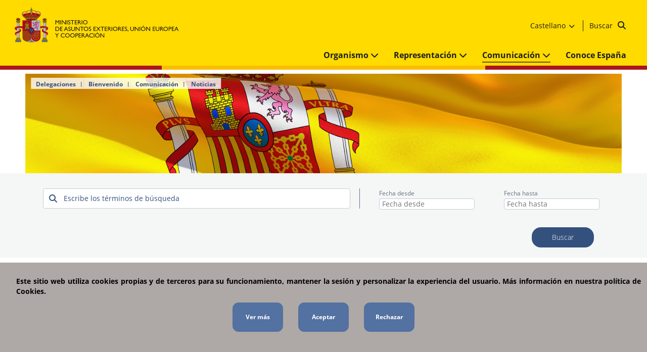

--- FILE ---
content_type: text/html; charset=utf-8
request_url: https://www.exteriores.gob.es/RepresentacionesPermanentes/oficinadelasnacionesunidas/es/Comunicacion/Noticias/Paginas/index.aspx
body_size: 15005
content:
<!DOCTYPE html >
<html dir="ltr" lang="es-ES">
    <head><meta http-equiv="X-UA-Compatible" content="IE=Edge" /><meta name="viewport" content="width=device-width, initial-scale=1.0" /><meta http-equiv="Content-Type" content="text/html; charset=utf-8" /><meta name="google-site-verification" content="euDKNaMjl2_9D647EUohNILOEErAyKX3c_TVLtYQBLE" /><link rel="shortcut icon" href="/Style%20Library/PC/Img/icons/Favicon.ico" type="image/vnd.microsoft.icon" id="favicon" /><title>
Noticias del organismo
</title><script src="/_layouts/15/3082/initstrings.js?rev=VH27cqV0GG4Tm%2FLXObNlKQ%3D%3DTAG0"></script>
<script src="/_layouts/15/init.js?rev=RHfoRxFuwXZ%2BOo2JABCoHA%3D%3DTAG0"></script>
<script src="/ScriptResource.axd?d=xoGoRbHr3drhAlZTd7gaHfSwx-PzCURTnV6xtd_tk4Nfr0TxbtgSrkgskMxVvohtIiwFjEnqwQIjtjy0qU87cQ-0A6L-VXL1UJnY7ecG60zi7svunnDQUUmf8g0qKhtnHyKhhWMHFak-J756WI5Yzj_9TdDQNdnT789j3zK262evb6ZHsWHwCihIShVBZwXA0&amp;t=32e5dfca"></script>
<script src="/_layouts/15/blank.js?rev=nBzPIm07cpYroIjvUHh4jw%3D%3DTAG0"></script>
<script src="/ScriptResource.axd?d=8Fpt0l5Lc8uwKEWGGysY9dCKZJKkwSg63FuwuL8OALExFdtYnKwiFJQ0cawhd-yUpRM82Oq7uONveA3ZuFwjLhZvU0jMWViM9JUtMoNB3GZEeMsaNQOzJuI1qPTGu-L3DR_UKS1PqaxJt4ZYBmPBr5QNmkB80ZeIHXt9ixPgqnlIXF6SXiSvhtYojUjDG1Ve0&amp;t=32e5dfca"></script>
<script>RegisterSod("require.js", "\u002f_layouts\u002f15\u002frequire.js?rev=4UhLIF\u00252FezOvmGnh\u00252Fs0LLpA\u00253D\u00253DTAG0");</script>
<script>RegisterSod("strings.js", "\u002f_layouts\u002f15\u002f3082\u002fstrings.js?rev=L3YO7EIa1vDmCtORuAnTsQ\u00253D\u00253DTAG0");</script>
<script>RegisterSod("sp.res.resx", "\u002f_layouts\u002f15\u002f3082\u002fsp.res.js?rev=J\u00252BxNHd1ikIXlPBl\u00252FKw\u00252FybQ\u00253D\u00253DTAG0");</script>
<script>RegisterSod("sp.runtime.js", "\u002f_layouts\u002f15\u002fsp.runtime.js?rev=QZuY9EfO812\u00252FHP6vKipQPQ\u00253D\u00253DTAG0");RegisterSodDep("sp.runtime.js", "sp.res.resx");</script>
<script>RegisterSod("sp.js", "\u002f_layouts\u002f15\u002fsp.js?rev=IOhwsS2jiKK0lsxWx1LfFA\u00253D\u00253DTAG0");RegisterSodDep("sp.js", "sp.runtime.js");RegisterSodDep("sp.js", "sp.ui.dialog.js");RegisterSodDep("sp.js", "sp.res.resx");</script>
<script>RegisterSod("sp.init.js", "\u002f_layouts\u002f15\u002fsp.init.js?rev=v7C9ZcXmEYuhjJNLnCo66A\u00253D\u00253DTAG0");</script>
<script>RegisterSod("sp.ui.dialog.js", "\u002f_layouts\u002f15\u002fsp.ui.dialog.js?rev=QfcC7vHW7hXFYDxqmPkuwQ\u00253D\u00253DTAG0");RegisterSodDep("sp.ui.dialog.js", "sp.init.js");RegisterSodDep("sp.ui.dialog.js", "sp.res.resx");</script>
<script>RegisterSod("core.js", "\u002f_layouts\u002f15\u002fcore.js?rev=9kCBQNkpbQYAoiVcZpdkJA\u00253D\u00253DTAG0");RegisterSodDep("core.js", "strings.js");</script>
<script>RegisterSod("menu.js", "\u002f_layouts\u002f15\u002fmenu.js?rev=8L\u00252BIY1hT\u00252BbaFStnW1t8DHA\u00253D\u00253DTAG0");</script>
<script>RegisterSod("mQuery.js", "\u002f_layouts\u002f15\u002fmquery.js?rev=G0XIYJI9ofOrcdJaLkhB7Q\u00253D\u00253DTAG0");</script>
<script>RegisterSod("callout.js", "\u002f_layouts\u002f15\u002fcallout.js?rev=abeY2vrdWuf5SFGyZz0ZIA\u00253D\u00253DTAG0");RegisterSodDep("callout.js", "strings.js");RegisterSodDep("callout.js", "mQuery.js");RegisterSodDep("callout.js", "core.js");</script>
<script>RegisterSod("sp.core.js", "\u002f_layouts\u002f15\u002fsp.core.js?rev=bOK\u00252Bug\u00252FpfAotn0K8lTrAmw\u00253D\u00253DTAG0");RegisterSodDep("sp.core.js", "strings.js");RegisterSodDep("sp.core.js", "sp.init.js");RegisterSodDep("sp.core.js", "core.js");</script>
<script>RegisterSod("clienttemplates.js", "\u002f_layouts\u002f15\u002fclienttemplates.js?rev=oCuPrViEzAn0pDKB8CF8Zg\u00253D\u00253DTAG0");</script>
<script>RegisterSod("sharing.js", "\u002f_layouts\u002f15\u002fsharing.js?rev=i\u00252BpkUadbMp0SRKzd7VVHng\u00253D\u00253DTAG0");RegisterSodDep("sharing.js", "strings.js");RegisterSodDep("sharing.js", "mQuery.js");RegisterSodDep("sharing.js", "clienttemplates.js");RegisterSodDep("sharing.js", "core.js");</script>
<script>RegisterSod("suitelinks.js", "\u002f_layouts\u002f15\u002fsuitelinks.js?rev=xrG\u00252BRjaI5OPo7vtJxP\u00252B73A\u00253D\u00253DTAG0");RegisterSodDep("suitelinks.js", "strings.js");RegisterSodDep("suitelinks.js", "core.js");</script>
<script>RegisterSod("userprofile", "\u002f_layouts\u002f15\u002fsp.userprofiles.js?rev=cx6U8sP\u00252ByP0OFLjk6ekyIg\u00253D\u00253DTAG0");RegisterSodDep("userprofile", "sp.runtime.js");</script>
<script>RegisterSod("followingcommon.js", "\u002f_layouts\u002f15\u002ffollowingcommon.js?rev=5I9u4X\u00252BpRYuWUuY6Og2tLA\u00253D\u00253DTAG0");RegisterSodDep("followingcommon.js", "strings.js");RegisterSodDep("followingcommon.js", "sp.js");RegisterSodDep("followingcommon.js", "userprofile");RegisterSodDep("followingcommon.js", "core.js");RegisterSodDep("followingcommon.js", "mQuery.js");</script>
<script>RegisterSod("profilebrowserscriptres.resx", "\u002f_layouts\u002f15\u002f3082\u002fprofilebrowserscriptres.js?rev=Q0jeR3lY56raUGvs8iu7RA\u00253D\u00253DTAG0");</script>
<script>RegisterSod("sp.ui.mysitecommon.js", "\u002f_layouts\u002f15\u002fsp.ui.mysitecommon.js?rev=ex\u00252F9c\u00252BQRgevJOSeTAdF1EQ\u00253D\u00253DTAG0");RegisterSodDep("sp.ui.mysitecommon.js", "sp.init.js");RegisterSodDep("sp.ui.mysitecommon.js", "sp.runtime.js");RegisterSodDep("sp.ui.mysitecommon.js", "userprofile");RegisterSodDep("sp.ui.mysitecommon.js", "profilebrowserscriptres.resx");</script>
<script>RegisterSod("browserScript", "\u002f_layouts\u002f15\u002fie55up.js?rev=FDfIxU6g4wVWGihfBF8EMQ\u00253D\u00253DTAG0");RegisterSodDep("browserScript", "strings.js");</script>
<script>RegisterSod("inplview", "\u002f_layouts\u002f15\u002finplview.js?rev=DyKtSizIeG1Okf5xG3fnOw\u00253D\u00253DTAG0");RegisterSodDep("inplview", "strings.js");RegisterSodDep("inplview", "core.js");RegisterSodDep("inplview", "clienttemplates.js");RegisterSodDep("inplview", "sp.js");</script>
<link type="text/xml" rel="alternate" href="/RepresentacionesPermanentes/oficinadelasnacionesunidas/es/Comunicacion/Noticias/_vti_bin/spsdisco.aspx" />
            
	
	

            <link rel="canonical" href="https://www.exteriores.gob.es:443/RepresentacionesPermanentes/oficinadelasnacionesunidas/es/Comunicacion/Noticias/Paginas/index.aspx" />
            
            
        

        <!-- CSS MAEUEC -->
        <link href="/Style%20Library/PC/Script/jquery-ui-1.12.1/jquery-ui.min.css" rel="stylesheet" type="text/css" media="screen" /><link href="/Style%20Library/PC/Script/owl-carousel-2.3.4/owl.carousel.min.css" rel="stylesheet" type="text/css" media="screen" /><link href="/Style%20Library/PC/Script/owl-carousel-2.3.4/owl.theme.default.min.css" rel="stylesheet" type="text/css" media="screen" /><link href="/Style%20Library/PC/css/bootstrap-grid-4.3.1/bootstrap-grid.min.css" rel="stylesheet" type="text/css" media="screen" />
        <!-- <link href="/Style%20Library/PC/css/fontawesome-5.9.0/fontawesome.all.min.css" rel="stylesheet" type="text/css" media="screen" /> -->
        
        <link href="/Style%20Library/PC/css/fontawesome-6.5.2/css/all.min.css" rel="stylesheet" type="text/css" media="screen" /><link href="/Style%20Library/PC/css/fontawesome-6.5.2/css/fontawesome.min.css" rel="stylesheet" type="text/css" media="screen" /><link href="/Style%20Library/PC/Script/ol-map/ol.css" rel="stylesheet" type="text/css" media="screen" /><link href="/Style%20Library/PC/Script/ol-map/ol-popup.css" rel="stylesheet" type="text/css" media="screen" /><link href="/Style%20Library/PC/css/stylesPCMain.min.css" rel="stylesheet" type="text/css" media="screen" /><link href="/Style%20Library/PC/css/stylesPC.min.css" rel="stylesheet" type="text/css" media="screen" />
        <!-- CSS MAEUEC -->
        </head>
    <body onhashchange="if (typeof(_spBodyOnHashChange) != 'undefined') _spBodyOnHashChange();">
        <span id="DeltaSPWebPartManager">
            
        </span>
        
        
        <form method="post" action="./index.aspx" onsubmit="javascript:return WebForm_OnSubmit();" id="aspnetForm">
<div class="aspNetHidden">
<input type="hidden" name="_wpcmWpid" id="_wpcmWpid" value="" />
<input type="hidden" name="wpcmVal" id="wpcmVal" value="" />
<input type="hidden" name="MSOWebPartPage_PostbackSource" id="MSOWebPartPage_PostbackSource" value="" />
<input type="hidden" name="MSOTlPn_SelectedWpId" id="MSOTlPn_SelectedWpId" value="" />
<input type="hidden" name="MSOTlPn_View" id="MSOTlPn_View" value="0" />
<input type="hidden" name="MSOTlPn_ShowSettings" id="MSOTlPn_ShowSettings" value="False" />
<input type="hidden" name="MSOGallery_SelectedLibrary" id="MSOGallery_SelectedLibrary" value="" />
<input type="hidden" name="MSOGallery_FilterString" id="MSOGallery_FilterString" value="" />
<input type="hidden" name="MSOTlPn_Button" id="MSOTlPn_Button" value="none" />
<input type="hidden" name="__EVENTTARGET" id="__EVENTTARGET" value="" />
<input type="hidden" name="__EVENTARGUMENT" id="__EVENTARGUMENT" value="" />
<input type="hidden" name="__REQUESTDIGEST" id="__REQUESTDIGEST" value="noDigest" />
<input type="hidden" name="MSOSPWebPartManager_DisplayModeName" id="MSOSPWebPartManager_DisplayModeName" value="Browse" />
<input type="hidden" name="MSOSPWebPartManager_ExitingDesignMode" id="MSOSPWebPartManager_ExitingDesignMode" value="false" />
<input type="hidden" name="MSOWebPartPage_Shared" id="MSOWebPartPage_Shared" value="" />
<input type="hidden" name="MSOLayout_LayoutChanges" id="MSOLayout_LayoutChanges" value="" />
<input type="hidden" name="MSOLayout_InDesignMode" id="MSOLayout_InDesignMode" value="" />
<input type="hidden" name="_wpSelected" id="_wpSelected" value="" />
<input type="hidden" name="_wzSelected" id="_wzSelected" value="" />
<input type="hidden" name="MSOSPWebPartManager_OldDisplayModeName" id="MSOSPWebPartManager_OldDisplayModeName" value="Browse" />
<input type="hidden" name="MSOSPWebPartManager_StartWebPartEditingName" id="MSOSPWebPartManager_StartWebPartEditingName" value="false" />
<input type="hidden" name="MSOSPWebPartManager_EndWebPartEditing" id="MSOSPWebPartManager_EndWebPartEditing" value="false" />
<input type="hidden" name="__VIEWSTATE" id="__VIEWSTATE" value="/[base64]" />
</div>

<script>
//<![CDATA[
var theForm = document.forms['aspnetForm'];
if (!theForm) {
    theForm = document.aspnetForm;
}
function __doPostBack(eventTarget, eventArgument) {
    if (!theForm.onsubmit || (theForm.onsubmit() != false)) {
        theForm.__EVENTTARGET.value = eventTarget;
        theForm.__EVENTARGUMENT.value = eventArgument;
        theForm.submit();
    }
}
//]]>
</script>


<script src="/WebResource.axd?d=qBFtoO3OrTI0QgWJHEum_fYzR4uN6r09trXRn27J_oIsEjaA-UVtoLm1BOQ0oowa84sXY3eOpsF0tfs2O4EsOH4ddd1Gul9068wd0LW_jjs1&amp;t=638942282805310136"></script>


<script>
//<![CDATA[
var MSOWebPartPageFormName = 'aspnetForm';
var g_presenceEnabled = true;
var g_wsaEnabled = false;

var g_correlationId = '78c1eda1-47e0-20d8-a8e3-7ae6472d86f5';
var g_wsaQoSEnabled = false;
var g_wsaQoSDataPoints = [];
var g_wsaRUMEnabled = false;
var g_wsaLCID = 3082;
var g_wsaListTemplateId = 850;
var g_wsaSiteTemplateId = 'CMSPUBLISHING#0';
var _fV4UI=true;var _spPageContextInfo = {webServerRelativeUrl: "\u002fRepresentacionesPermanentes\u002foficinadelasnacionesunidas\u002fes\u002fComunicacion\u002fNoticias", webAbsoluteUrl: "https:\u002f\u002fwww.exteriores.gob.es\u002fRepresentacionesPermanentes\u002foficinadelasnacionesunidas\u002fes\u002fComunicacion\u002fNoticias", siteAbsoluteUrl: "https:\u002f\u002fwww.exteriores.gob.es\u002fRepresentacionesPermanentes\u002foficinadelasnacionesunidas", serverRequestPath: "\u002fRepresentacionesPermanentes\u002foficinadelasnacionesunidas\u002fes\u002fComunicacion\u002fNoticias\u002fPaginas\u002findex.aspx", layoutsUrl: "_layouts\u002f15", webTitle: "Noticias", webTemplate: "39", tenantAppVersion: "0", isAppWeb: false, Has2019Era: true, webLogoUrl: "\u002fRepresentacionesPermanentes\u002foficinadelasnacionesunidas\u002fStyle Library\u002fPC\u002fImg\u002fcommon\u002flogoMinisterio.png", webLanguage: 3082, currentLanguage: 3082, currentUICultureName: "es-ES", currentCultureName: "es-ES", clientServerTimeDelta: new Date("2026-01-17T03:06:01.1702128Z") - new Date(), updateFormDigestPageLoaded: new Date("2026-01-17T03:06:01.1702128Z"), siteClientTag: "4$$16.0.5513.1001", crossDomainPhotosEnabled:false, webUIVersion:15, webPermMasks:{High:16,Low:196673},pageListId:"{8978b24c-a8ec-4ad6-9340-26ded697869c}",pageItemId:2, pagePersonalizationScope:1, alertsEnabled:true, customMarkupInCalculatedFieldDisabled: true, siteServerRelativeUrl: "\u002fRepresentacionesPermanentes\u002foficinadelasnacionesunidas", allowSilverlightPrompt:'True', isSiteAdmin: false};var L_Menu_BaseUrl="/RepresentacionesPermanentes/oficinadelasnacionesunidas/es/Comunicacion/Noticias";
var L_Menu_LCID="3082";
var L_Menu_SiteTheme="null";
document.onreadystatechange=fnRemoveAllStatus; function fnRemoveAllStatus(){removeAllStatus(true)};var settingsCookies = {"IdControlButtonAceptar":"ctl00_ctl56_ctl01_btnAceptar","IdControlButtonRechazar":"ctl00_ctl56_ctl01_btnRechazar","IdGoogle":"G-YHZBSPQRHE","LinkGoogle":"https://www.googletagmanager.com/gtag/js","CookieName":"cookiePortalCiudadano","CookieValue":"cookie cerrada","CookieDays":7,"IdContainerCookies":"ctl00_ctl56_ctl01"};
var settingsCookies = {"IdControlButtonAceptar":"ctl00_ctl57_ctl06_btnAceptar","IdControlButtonRechazar":"ctl00_ctl57_ctl06_btnRechazar","IdGoogle":"G-YHZBSPQRHE","LinkGoogle":"https://www.googletagmanager.com/gtag/js","CookieName":"cookiePortalCiudadano","CookieValue":"cookie cerrada","CookieDays":7,"IdContainerCookies":"ctl00_ctl57_ctl06"};
var settingsCookies = {"IdControlButtonAceptar":"ctl00_ctl57_ctl07_btnAceptar","IdControlButtonRechazar":"ctl00_ctl57_ctl07_btnRechazar","IdGoogle":"G-YHZBSPQRHE","LinkGoogle":"https://www.googletagmanager.com/gtag/js","CookieName":"cookiePortalCiudadano","CookieValue":"cookie cerrada","CookieDays":7,"IdContainerCookies":"ctl00_ctl57_ctl07"};
var lazyLoadingSettings = {"ClassNoLazyLoadings":"noLazy","ClassLazyLoadings":"lazy","EnabledLazyLoadings":true,"Timeout":200};
Flighting.ExpFeatures = [480215056,1880287568,1561350208,302071836,3212816,69472768,4194310,-2113396707,268502022,-872284160,1049232,-2147421952,65536,65536,2097472,917504,-2147474174,1372324107,67108882,0,0,-2147483648,2097152,0,0,32768,0,0,0,0,0,0,0,0,0,0,0,0,0,0,0,0,0,0,0,0,0,0,0,0,0,0,0,0,0,0,0,0,0,0,0,0,0,0,0,0,0,0,0,0,0,0,0,0,0,0,0,0,0,0,0,0,0,0,32768]; (function()
{
    if(typeof(window.SP) == "undefined") window.SP = {};
    if(typeof(window.SP.YammerSwitch) == "undefined") window.SP.YammerSwitch = {};

    var ysObj = window.SP.YammerSwitch;
    ysObj.IsEnabled = false;
    ysObj.TargetYammerHostName = "www.yammer.com";
} )(); var _spWebPartComponents = new Object();var settingsDatePicker = {"CultureDatePicker":"es","ShowOn":"both","ButtonImageOnly":true,"ButtonText":"Seleccione fecha","ButtonImage":"/Style Library/PC/Img/icons/icon-date-fill.svg"};
//]]>
</script>

<script src="/_layouts/15/blank.js?rev=nBzPIm07cpYroIjvUHh4jw%3D%3DTAG0"></script>
<script>
//<![CDATA[
(function(){

        if (typeof(_spBodyOnLoadFunctions) === 'undefined' || _spBodyOnLoadFunctions === null) {
            return;
        }
        _spBodyOnLoadFunctions.push(function() {
            SP.SOD.executeFunc('core.js', 'FollowingDocument', function() { FollowingDocument(); });
        });
    })();(function(){

        if (typeof(_spBodyOnLoadFunctions) === 'undefined' || _spBodyOnLoadFunctions === null) {
            return;
        }
        _spBodyOnLoadFunctions.push(function() {
            SP.SOD.executeFunc('core.js', 'FollowingCallout', function() { FollowingCallout(); });
        });
    })();if (typeof(DeferWebFormInitCallback) == 'function') DeferWebFormInitCallback();function WebForm_OnSubmit() {
UpdateFormDigest('\u002fRepresentacionesPermanentes\u002foficinadelasnacionesunidas\u002fes\u002fComunicacion\u002fNoticias', 1440000);if (typeof(_spFormOnSubmitWrapper) != 'undefined') {return _spFormOnSubmitWrapper();} else {return true;};
return true;
}
//]]>
</script>

            <script>
//<![CDATA[
Sys.WebForms.PageRequestManager._initialize('ctl00$ScriptManager', 'aspnetForm', [], [], [], 90, 'ctl00');
//]]>
</script>

            

            <div id="main-container">
                
<!-- Enero 2025
    quitamos las cookies de la cabecera y las pasamos al pie
    

		
        <div class="alert__msg-Wrapper Disclaimer_cookies hide" id="ctl00_ctl56_ctl01" >
            <div class="alert__content" dir="ltr">
                <img alt="" class="alert__icon" src="/Style%20Library/PC/Img/icons/icon-info.svg" title="">
                <p lang="es-ES" class="alert__text">
                    Este sitio web utiliza cookies propias y de terceros para su funcionamiento, mantener la sesión y personalizar la experiencia del usuario. Más información en nuestra política de Cookies.</p>
            </div>
            <div class="alert__buttons">
                <a class="alert__viewMore" href="/es/Paginas/Cookies.aspx" target="_blank">
                    Ver más</a>
                <input type="submit" name="ctl00$ctl56$ctl01$btnAceptar" value="Aceptar" onclick="javascript:WebForm_DoPostBackWithOptions(new WebForm_PostBackOptions(&quot;ctl00$ctl56$ctl01$btnAceptar&quot;, &quot;&quot;, true, &quot;&quot;, &quot;&quot;, false, false))" id="ctl00_ctl56_ctl01_btnAceptar" class="alert__viewMore" />
                <input type="submit" name="ctl00$ctl56$ctl01$btnRechazar" value="Rechazar" onclick="javascript:WebForm_DoPostBackWithOptions(new WebForm_PostBackOptions(&quot;ctl00$ctl56$ctl01$btnRechazar&quot;, &quot;&quot;, true, &quot;&quot;, &quot;&quot;, false, false))" id="ctl00_ctl56_ctl01_btnRechazar" class="alert__viewMore" />
            </div>

        </div>
 
 -->
<header>
    <div class="header__main-Wrapper">
        <div class="header__main">
            
<a href="/" title="Volver a la página principal">
    <img alt="Ministerio de Asuntos Exteriores, Unión Europea y Cooperación" class="header__logo hide-in-desktop-moncloa noLazy" src="/PublishingImages/Banners/logoMinisterio.svg" />
    <img alt="Ministerio de Asuntos Exteriores, Unión Europea y Cooperación" class="header__logo hide-in-mobile noLazy" src="/PublishingImages/Banners/logoMinisterio.svg" />
 </a>


            <!-- FEspada Junio2023 Se añade icono de la Presidencia de la EU 2023 -->
            <!-- FEspada 19 Diciembre 2023 Se quita icono de la Presidencia de la EU 2023 -->
           <!--<a href="https://spanish-presidency.consilium.europa.eu/" title="Presidencia de la UE" style="margin-left: 15px; padding-bottom: 25px;margin-bottom: 5px;" target="_blank">
                    <img alt="Presidencia de la UE" class="header__logo hide-in-desktop-moncloa noLazy" src="/PublishingImages/Banners/Icono_PresidenciaEU23.png" style="margin-top: 5px;"/>
                    <img alt="Presidencia de la UE" class="header__logo hide-in-mobile noLazy" src="/PublishingImages/Banners/Icono_PresidenciaEU23.png" />
            </a> -->
            <!-- Fin  añadir icono de la Presidencia de la EU 2023-->

            <div class="header__links-Wrapper">
                <div class="header__links">
                    
<nav class="header__nav1 hide-in-mobile">
    
            <ul>
        
            <li class="hide-in-mobile">
                <a href="https://sede.maec.gob.es" title="Se abre en ventana nueva: Sede electrónica" target='_blank'>
                    Sede electrónica
                <img src="/Style%20Library/PC/Img/icons/icon-external-link.svg" alt="Se abre en ventana nueva" class="icon-external-link noLazy" /></a>
            </li>
        
            <li class="hide-in-mobile">
                <a href="/es/Ministerio/Paginas/Contacto.aspx" title="Contacto">
                    Contacto
                </a>
            </li>
        
            <li class="dropdown">
                

<div class="dropbtn">
    Castellano
    <span aria-hidden="true" class="fas fa-chevron-down"></span>
</div>

        <div class="dropdown-content">
            <ul>
    
        <li class="ltr-text">
            <a href="/RepresentacionesPermanentes/oficinadelasnacionesunidas/en" hreflang="en-US">
                <span lang="en-US">English</span>
            </a>
        </li>
    
        </ul>
        </div>
    

            </li>
            </ul>
        
</nav>

                    <div class="header__search hide-in-mobile">
                        
<div class="search-Content ltr-text">
    <div class="header__form">
        <fieldset class="hide-in-desktop">
            <legend class="hide">
                Formulario del buscador genérico del Ministerio de Asuntos Exteriores, Union Europea y Cooperación
            </legend>
            <label for="ctl00_ctl56_ctl04_txtSearch" class="hide">
                Buscador
            </label>
            <input name="ctl00$ctl56$ctl04$txtSearch" type="text" id="ctl00_ctl56_ctl04_txtSearch" placeholder="Buscar en el ministerio" class="header__searchBox" />
            <input type="button" name="ctl00$ctl56$ctl04$btnSearch" value="" onclick="javascript:WebForm_DoPostBackWithOptions(new WebForm_PostBackOptions(&quot;ctl00$ctl56$ctl04$btnSearch&quot;, &quot;&quot;, true, &quot;&quot;, &quot;&quot;, false, true))" id="ctl00_ctl56_ctl04_btnSearch" class="header__button fa fa-search" />
        </fieldset>
        
        <div class="hide-in-tablet">  
            <a href="/RepresentacionesPermanentes/oficinadelasnacionesunidas/es/Paginas/Resultados-busqueda.aspx" class="BtnSearchDesktop">
                Buscar
                <input type="button" name="ctl00$ctl56$ctl04$ctl00" value="" onclick="javascript:WebForm_DoPostBackWithOptions(new WebForm_PostBackOptions(&quot;ctl00$ctl56$ctl04$ctl00&quot;, &quot;&quot;, true, &quot;&quot;, &quot;&quot;, false, true))" class="header__button fa fa-search" />
            </a> 
        </div>
    </div>
</div>

                    </div>
                </div>
            </div>
              <div class="header__menu hide-in-desktop">
                <span aria-hidden="true" class="fas fa-bars allign"></span>
                <p class="text__menu">Menú</p>
                <!--<p class="text__menu">Menú</p>-->
            </div>
        </div>

        <div class="header__aux-Wrapper">
            <div class="header__nav">
                
<nav class="header__nav2">
    <div>
        <ul>
            <li class="dropdown hide-in-desktop">
                

<div class="dropbtn">
    Castellano
    <span aria-hidden="true" class="fas fa-chevron-down"></span>
</div>

        <div class="dropdown-content">
            <ul>
    
        <li class="ltr-text">
            <a href="/RepresentacionesPermanentes/oficinadelasnacionesunidas/en" hreflang="en-US">
                <span lang="en-US">English</span>
            </a>
        </li>
    
        </ul>
        </div>
    

            </li>
        </ul>
    </div>

    
            <ul>
                
                    <li>
                        
                        <a class="itemMenu" href="/RepresentacionesPermanentes/oficinadelasnacionesunidas/es/Organismo">
                            Organismo
                            <span class='fas fa-chevron-down'></span>                    
                        </a>
                        
                                <ul class="twoColumns">
                            
                                <li>
                                    
                                    <a href="/RepresentacionesPermanentes/oficinadelasnacionesunidas/es/Organismo/Paginas/Que-es.aspx">
                                        ¿Qué es la Oficina de las Naciones Unidas y Organismos Internacionasles en Ginebra?
                                    </a>
                                </li>
                            
                                <li>
                                    
                                    <a href="/RepresentacionesPermanentes/oficinadelasnacionesunidas/es/Organismo/Paginas/Organismos-Especializados-de-NNUU-.aspx">
                                        Organismos Especializados de NNUU
                                    </a>
                                </li>
                            
                                <li>
                                    
                                    <a href="/RepresentacionesPermanentes/oficinadelasnacionesunidas/es/Organismo/Paginas/Otros-Organismos-NNUU.aspx">
                                        Otros Organismos y Fondos de NNUU 
                                    </a>
                                </li>
                            
                                <li>
                                    
                                    <a href="/RepresentacionesPermanentes/oficinadelasnacionesunidas/es/Organismo/Paginas/Convenciones-y-Otras-Organizaciones-Internacionales.aspx">
                                        Convenciones y Otras Organizaciones Internacionales
                                    </a>
                                </li>
                            
                                </ul>
                            
                    </li>
                
                    <li>
                        
                        <a class="itemMenu" href="/RepresentacionesPermanentes/oficinadelasnacionesunidas/es/Representacion">
                            Representación
                            <span class='fas fa-chevron-down'></span>                    
                        </a>
                        
                                <ul class="twoColumns">
                            
                                <li>
                                    
                                    <a href="/RepresentacionesPermanentes/oficinadelasnacionesunidas/es/Representacion/Paginas/Representante.aspx">
                                        La Representación
                                    </a>
                                </li>
                            
                                <li>
                                    
                                    <a href="/RepresentacionesPermanentes/oficinadelasnacionesunidas/es/Representacion/Paginas/La-Embajadora.aspx">
                                        El Embajador
                                    </a>
                                </li>
                            
                                <li>
                                    
                                    <a href="/RepresentacionesPermanentes/oficinadelasnacionesunidas/es/Representacion/Paginas/Contacto.aspx">
                                        Direcciones y teléfonos
                                    </a>
                                </li>
                            
                                <li>
                                    
                                    <a href="/RepresentacionesPermanentes/oficinadelasnacionesunidas/es/Representacion/Paginas/Organigrama.aspx">
                                        Organigrama
                                    </a>
                                </li>
                            
                                <li>
                                    
                                    <a href="/RepresentacionesPermanentes/oficinadelasnacionesunidas/es/Representacion/Paginas/Consejer%c3%adas-Sectoriales.aspx">
                                        Consejerías Sectoriales
                                    </a>
                                </li>
                            
                                <li>
                                    
                                    <a href="/RepresentacionesPermanentes/oficinadelasnacionesunidas/es/Representacion/Paginas/Horario,-localizaci%c3%b3n-y-contacto.aspx">
                                        Horario, localización y contacto
                                    </a>
                                </li>
                            
                                </ul>
                            
                    </li>
                
                    <li class='active'>
                        
                        <a class="itemMenu" href="/RepresentacionesPermanentes/oficinadelasnacionesunidas/es/Comunicacion">
                            Comunicación
                            <span class='fas fa-chevron-down'></span>                    
                        </a>
                        
                                <ul class="twoColumns">
                            
                                <li>
                                    
                                    <a href="/RepresentacionesPermanentes/oficinadelasnacionesunidas/es/Comunicacion/GaleriaMultimedia">
                                        Galería multimedia
                                    </a>
                                </li>
                            
                                <li>
                                    
                                    <a href="/RepresentacionesPermanentes/oficinadelasnacionesunidas/es/Comunicacion/Noticias">
                                        Noticias
                                    </a>
                                </li>
                            
                                <li>
                                    
                                    <a href="/RepresentacionesPermanentes/oficinadelasnacionesunidas/es/Comunicacion/Paginas/Oportunidades-de-Empleo.aspx">
                                        Oportunidades de Empleo
                                    </a>
                                </li>
                            
                                </ul>
                            
                    </li>
                
                    <li>
                        
                        <a class="itemMenu" href="/es/ServiciosAlCiudadano/Paginas/Conoce-Espana.aspx">
                            Conoce España
                                                
                        </a>
                        
                    </li>
                
                    <li class='hide-in-desktop btn-direct-link'>
                        
                        <a class="itemMenu" href="https://sede.maec.gob.es" target='_blank' title="Se abre en ventana nueva">
                            Sede electrónica
                                                
                        <img src="/Style%20Library/PC/Img/icons/icon-external-link.svg" alt="Se abre en ventana nueva" class="icon-external-link noLazy" /></a>
                        
                    </li>
                
                    <li class='hide-in-desktop btn-direct-link'>
                        
                        <a class="itemMenu" href="/es/Ministerio/Paginas/Contacto.aspx">
                            Contacto
                                                
                        </a>
                        
                    </li>
                
            </ul>
        
</nav>

            </div>
        </div>
    </div>
    <div class="header__horizontal-stripe"></div>
    <!--Add search button in mobile version-->
    <div class="header__aux-Wrapper-mobile">
        <div class="header__search">
            
<div class="search-Content ltr-text">
    <div class="header__form">
        <fieldset class="hide-in-desktop">
            <legend class="hide">
                Formulario del buscador genérico del Ministerio de Asuntos Exteriores, Union Europea y Cooperación
            </legend>
            <label for="ctl00_ctl56_ctl06_txtSearch" class="hide">
                Buscador
            </label>
            <input name="ctl00$ctl56$ctl06$txtSearch" type="text" id="ctl00_ctl56_ctl06_txtSearch" placeholder="Buscar en el ministerio" class="header__searchBox" />
            <input type="button" name="ctl00$ctl56$ctl06$btnSearch" value="" onclick="javascript:WebForm_DoPostBackWithOptions(new WebForm_PostBackOptions(&quot;ctl00$ctl56$ctl06$btnSearch&quot;, &quot;&quot;, true, &quot;&quot;, &quot;&quot;, false, true))" id="ctl00_ctl56_ctl06_btnSearch" class="header__button fa fa-search" />
        </fieldset>
        
        <div class="hide-in-tablet">  
            <a href="/RepresentacionesPermanentes/oficinadelasnacionesunidas/es/Paginas/Resultados-busqueda.aspx" class="BtnSearchDesktop">
                Buscar
                <input type="button" name="ctl00$ctl56$ctl06$ctl00" value="" onclick="javascript:WebForm_DoPostBackWithOptions(new WebForm_PostBackOptions(&quot;ctl00$ctl56$ctl06$ctl00&quot;, &quot;&quot;, true, &quot;&quot;, &quot;&quot;, false, true))" class="header__button fa fa-search" />
            </a> 
        </div>
    </div>
</div>

        </div>
    </div>
    
<div class="header__breadcrumb">
    
            <ul>
        
            <li>
                <span>Delegaciones</span>
            </li>
        
            <li>
                <a href='/RepresentacionesPermanentes/oficinadelasnacionesunidas/es'>Bienvenido</a>
            </li>
        
            <li>
                <a href='/RepresentacionesPermanentes/oficinadelasnacionesunidas/es/Comunicacion'>Comunicación</a>
            </li>
        
            <li>
                <a href='/RepresentacionesPermanentes/oficinadelasnacionesunidas/es/Comunicacion/Noticias'>Noticias</a>
            </li>
        
            </ul>
        
</div>

</header>



                <main>
                    
    
<div class="banner__img-Wrapper">
    <div class="banner__img-full">
        <img class="banner__img noLazy" src="/Style%20Library/PC/Img/common/imagen-recurso-186x107.png?width=1440&height=240" alt="" />
    </div>    
</div>

    
    <div class="row max-container pt-0">
        <div class="col-12 col-md-12 no-padding">            
            <div class="ms-webpart-zone ms-fullWidth">
<div id="MSOZoneCell_WebPartctl00_ctl48_g_f1fbb545_8ee9_4db2_bb39_e8da5ee8ded9" class="s4-wpcell-plain ms-webpartzone-cell ms-webpart-cell-vertical ms-fullWidth ">
<div class="ms-webpart-chrome ms-webpart-chrome-vertical ms-webpart-chrome-fullWidth ">
<div webpartid="f1fbb545-8ee9-4db2-bb39-e8da5ee8ded9" haspers="false" id="WebPartctl00_ctl48_g_f1fbb545_8ee9_4db2_bb39_e8da5ee8ded9" width="100%" class="ms-WPBody " allowdelete="false"><div id="ctl00_ctl48_g_f1fbb545_8ee9_4db2_bb39_e8da5ee8ded9">

<section class="section__mainSearch-wrapper">
    <div class="section_mainSearch-container">
        <fieldset>
            <legend class="hide">
                Formulario del buscador básico por palabras claves
            </legend>
            <div class="container__search ltr-text">
                <div class="row">
                    <div class="col-12 col-lg-7 d-flex">
                        <div class="search-Wrapper">
                            <div class="input-Wrapper has-search">
                                <label for="ctl00_ctl48_g_f1fbb545_8ee9_4db2_bb39_e8da5ee8ded9_ctl00_txtKeyWorks" class="hide">
                                    Escribe los términos de búsqueda
                                </label>
                                <span class="fa fa-search input__icon"></span>
                                <input name="ctl00$ctl48$g_f1fbb545_8ee9_4db2_bb39_e8da5ee8ded9$ctl00$txtKeyWorks" type="text" id="ctl00_ctl48_g_f1fbb545_8ee9_4db2_bb39_e8da5ee8ded9_ctl00_txtKeyWorks" placeholder="Escribe los términos de búsqueda" class="input__box" />
                            </div>
                        </div>
                        <div class="hide-in-mobile">
                            <div class="separator_vertical mx-2"></div>
                        </div>
                    </div>
                    <div class="col-12 col-lg-5">
                        <div class="d-flex">
                            <section class="section__datepicker-wrapper">
                                <label for="ctl00_ctl48_g_f1fbb545_8ee9_4db2_bb39_e8da5ee8ded9_ctl00_txtSince">
                                    Fecha desde
                                </label>
                                <input name="ctl00$ctl48$g_f1fbb545_8ee9_4db2_bb39_e8da5ee8ded9$ctl00$txtSince" type="text" id="ctl00_ctl48_g_f1fbb545_8ee9_4db2_bb39_e8da5ee8ded9_ctl00_txtSince" placeholder="Fecha desde" class="datepicker" />
                            </section>
                            <section class="section__datepicker-wrapper">
                                <label for="ctl00_ctl48_g_f1fbb545_8ee9_4db2_bb39_e8da5ee8ded9_ctl00_txtUntil">
                                    Fecha hasta
                                </label>
                                <input name="ctl00$ctl48$g_f1fbb545_8ee9_4db2_bb39_e8da5ee8ded9$ctl00$txtUntil" type="text" id="ctl00_ctl48_g_f1fbb545_8ee9_4db2_bb39_e8da5ee8ded9_ctl00_txtUntil" placeholder="Fecha hasta" class="datepicker" />
                            </section>
                        </div>
                    </div>
                </div>
            </div>
            <div class="d-flex justify-content-between">
                <div class="msg-error-container">
                    <span class="msg-error hide">
                        [La fecha de inicio no puede ser mayor que la de fin]
                    </span>

                    <span class="msg-error hide">
                        [Debe introducir una fecha de inicio]
                    </span>

                    <span class="msg-error hide">
                        [Debe introducir una fecha de fin]
                    </span>

                     <span class="msg-error hide">
                        [Debe introducir una fecha de inicio y fin]
                    </span>

                </div>

                <input type="submit" name="ctl00$ctl48$g_f1fbb545_8ee9_4db2_bb39_e8da5ee8ded9$ctl00$btnSearchKeyWorks" value="Buscar" onclick="javascript:WebForm_DoPostBackWithOptions(new WebForm_PostBackOptions(&quot;ctl00$ctl48$g_f1fbb545_8ee9_4db2_bb39_e8da5ee8ded9$ctl00$btnSearchKeyWorks&quot;, &quot;&quot;, true, &quot;&quot;, &quot;&quot;, false, false))" id="ctl00_ctl48_g_f1fbb545_8ee9_4db2_bb39_e8da5ee8ded9_ctl00_btnSearchKeyWorks" class="button-Wrapper" />
            </div>

        </fieldset>
    </div>
</section>

</div><div class="ms-clear"></div></div>
</div>
</div>
</div>
            <section class="body__detail-Wrapper">
                <div class="single__detail-Wrapper">  
                    

    <h1 class="section__header-title ">
        Noticias del organismo
    </h1>


                </div>
            </section> 
            <div class="ms-webpart-zone ms-fullWidth">
<div id="MSOZoneCell_WebPartctl00_ctl48_g_2ebf9a06_6d1b_475b_8f13_8df93156c4dd" class="s4-wpcell-plain ms-webpartzone-cell ms-webpart-cell-vertical ms-fullWidth ">
<div class="ms-webpart-chrome ms-webpart-chrome-vertical ms-webpart-chrome-fullWidth ">
<div webpartid="2ebf9a06-6d1b-475b-8f13-8df93156c4dd" haspers="false" id="WebPartctl00_ctl48_g_2ebf9a06_6d1b_475b_8f13_8df93156c4dd" width="100%" class="ms-WPBody " allowdelete="false"><div id="ctl00_ctl48_g_2ebf9a06_6d1b_475b_8f13_8df93156c4dd">

<section>
    
            <div class="newResults-Wrapper">
                <ul class="newResults__list">
        
            <li>
                
<div class="cardType1-Wrapper">
    <div class="cardType1__top">
        

        <div class="cardType1__header">
            <a href="/RepresentacionesPermanentes/oficinadelasnacionesunidas/es/Comunicacion/Noticias/Paginas/Articulos/Albares-y-Borrell-conmemoran-el-75-aniversario-de-la-Declaraci%c3%b3n-Universal-de-los-Derechos-Humanos.aspx" title="Albares y Borrell conmemoran el 75 aniversario de la Declaración Universal de los Derechos Humanos">
                Albares y Borrell conmemoran el 75 aniversario de la Declaración Universal de los Derechos Humanos
            </a>
        </div>
        <p class="cardType1__text">
              En el marco de la Presidencia española de la UE    Albares y Borrell conmemoran el 75 aniversario de la Declaración Universal de los Derechos Humanos ...
        </p>
        <time class='cardType1__time ltr-text' datetime='2023-10-04'><span>4 de octubre de 2023</span></time>
    </div>
    <img class='cardType1__img lazy' src='' alt='Albares y Borrell conmemoran el 75 aniversario de la Declaración Universal de los Derechos Humanos' data-src="/RepresentacionesPermanentes/oficinadelasnacionesunidas/es/Comunicacion/Noticias/PublishingImages/IMG-20231004-WA0052.jpg?width=424&height=244" />
</div>



            </li>
        
            <li>
                
<div class="cardType1-Wrapper">
    <div class="cardType1__top">
        

        <div class="cardType1__header">
            <a href="/RepresentacionesPermanentes/oficinadelasnacionesunidas/es/Comunicacion/Noticias/Paginas/Articulos/20180919_NOT01.aspx" title="Condena del asesinato de una trabajadora del CICR en Nigeria">
                Condena del asesinato de una trabajadora del CICR en Nigeria
            </a>
        </div>
        
        <time class='cardType1__time ltr-text' datetime='2018-09-18'><span>18 de septiembre de 2018</span></time>
    </div>
    <img class='cardType1__img lazy' src='' alt='Condena del asesinato de una trabajadora del CICR en Nigeria' data-src="/PublishingImages/RecursosPaginas/GENERICA%20NOTICIA.png?width=424&height=244" />
</div>



            </li>
        
            <li>
                
<div class="cardType1-Wrapper">
    <div class="cardType1__top">
        

        <div class="cardType1__header">
            <a href="/RepresentacionesPermanentes/oficinadelasnacionesunidas/es/Comunicacion/Noticias/Paginas/Articulos/20180530_NOT1.aspx" title="El ministro de Asuntos Exteriores y de Cooperación recibe a los miembros de la Comisión Internacional contra la Pena de Muerte">
                El ministro de Asuntos Exteriores y de Cooperación recibe a los miembros de la Comisión Internacional contra la Pena de Muerte
            </a>
        </div>
        <p class="cardType1__text">
             El ministro de Asuntos Exteriores y de Cooperación se ha reunido con los nueve miembros de la Comisión Internacional contra la Pena de Muerte que celebra ...
        </p>
        <time class='cardType1__time ltr-text' datetime='2018-05-29'><span>29 de mayo de 2018</span></time>
    </div>
    <img class='cardType1__img lazy' src='' alt='El ministro de Asuntos Exteriores y de Cooperación recibe a los miembros de la Comisión Internacional contra la Pena de Muerte' data-src="/PublishingImages/RecursosPaginas/GENERICA%20NOTICIA.png?width=424&height=244" />
</div>



            </li>
        
            <li>
                
<div class="cardType1-Wrapper">
    <div class="cardType1__top">
        

        <div class="cardType1__header">
            <a href="/RepresentacionesPermanentes/oficinadelasnacionesunidas/es/Comunicacion/Noticias/Paginas/Articulos/20180223_NOT01.aspx" title="Visita a la Representación Permanente y la OIT para presentar el modelo de diálogo social de Castilla y León">
                Visita a la Representación Permanente y la OIT para presentar el modelo de diálogo social de Castilla y León
            </a>
        </div>
        
        <time class='cardType1__time ltr-text' datetime='2018-02-23'><span>23 de febrero de 2018</span></time>
    </div>
    <img class='cardType1__img lazy' src='' alt='Visita a la Representación Permanente y la OIT para presentar el modelo de diálogo social de Castilla y León' data-src="/PublishingImages/RecursosPaginas/GENERICA%20NOTICIA.png?width=424&height=244" />
</div>



            </li>
        
            <li>
                
<div class="cardType1-Wrapper">
    <div class="cardType1__top">
        

        <div class="cardType1__header">
            <a href="/RepresentacionesPermanentes/oficinadelasnacionesunidas/es/Comunicacion/Noticias/Paginas/Articulos/20180208_NOT01.aspx" title="España presenta ante los Directores Financieros de las Organizaciones Internacionales y los países que más contribuyen a Naciones Unidas (el llamado Grupo de Ginebra) los resultados de su plan para la Reforma de la Administración">
                España presenta ante los Directores Financieros de las Organizaciones Internacionales y los países que más contribuyen a Naciones Unidas (el llamado Grupo de Ginebra) los resultados de su plan para la Reforma de la Administración
            </a>
        </div>
        
        <time class='cardType1__time ltr-text' datetime='2018-02-08'><span>8 de febrero de 2018</span></time>
    </div>
    <img class='cardType1__img lazy' src='' alt='España presenta ante los Directores Financieros de las Organizaciones Internacionales y los países que más contribuyen a Naciones Unidas (el llamado Grupo de Ginebra) los resultados de su plan para la Reforma de la Administración' data-src="/PublishingImages/RecursosPaginas/GENERICA%20NOTICIA.png?width=424&height=244" />
</div>



            </li>
        
            <li>
                
<div class="cardType1-Wrapper">
    <div class="cardType1__top">
        

        <div class="cardType1__header">
            <a href="/RepresentacionesPermanentes/oficinadelasnacionesunidas/es/Comunicacion/Noticias/Paginas/Articulos/20180104_NOT01.aspx" title="España inicia su mandato como miembro del Consejo de Derechos Humanos en el periodo 2018-2020">
                España inicia su mandato como miembro del Consejo de Derechos Humanos en el periodo 2018-2020
            </a>
        </div>
        <p class="cardType1__text">
              El 1 de enero de 2018 España ha iniciado su mandato como miembro del Consejo de Derechos Humanos para el periodo 2018-2020. 

        </p>
        <time class='cardType1__time ltr-text' datetime='2018-01-04'><span>4 de enero de 2018</span></time>
    </div>
    <img class='cardType1__img lazy' src='' alt='España inicia su mandato como miembro del Consejo de Derechos Humanos en el periodo 2018-2020' data-src="/PublishingImages/RecursosPaginas/GENERICA%20NOTICIA.png?width=424&height=244" />
</div>



            </li>
        
            <li>
                
<div class="cardType1-Wrapper">
    <div class="cardType1__top">
        

        <div class="cardType1__header">
            <a href="/RepresentacionesPermanentes/oficinadelasnacionesunidas/es/Comunicacion/Noticias/Paginas/Articulos/20170303_NOT1.aspx" title="Convocatorias de lectorados en universidades extranjeras y de programas de Becas MAEC-AECID de Arte, Educación y Cultura para el curso 2017 - 2018">
                Convocatorias de lectorados en universidades extranjeras y de programas de Becas MAEC-AECID de Arte, Educación y Cultura para el curso 2017 - 2018
            </a>
        </div>
        
        <time class='cardType1__time ltr-text' datetime='2017-03-03'><span>3 de marzo de 2017</span></time>
    </div>
    <img class='cardType1__img lazy' src='' alt='Convocatorias de lectorados en universidades extranjeras y de programas de Becas MAEC-AECID de Arte, Educación y Cultura para el curso 2017 - 2018' data-src="/PublishingImages/RecursosPaginas/GENERICA%20NOTICIA.png?width=424&height=244" />
</div>



            </li>
        
            <li>
                
<div class="cardType1-Wrapper">
    <div class="cardType1__top">
        

        <div class="cardType1__header">
            <a href="/RepresentacionesPermanentes/oficinadelasnacionesunidas/es/Comunicacion/Noticias/Paginas/Articulos/20160504_NOT1.aspx" title="España se examina en materia de Discriminación Racial ante El Comité Específico de NNUU">
                España se examina en materia de Discriminación Racial ante El Comité Específico de NNUU
            </a>
        </div>
        
        <time class='cardType1__time ltr-text' datetime='2016-05-06'><span>6 de mayo de 2016</span></time>
    </div>
    <img class='cardType1__img lazy' src='' alt='España se examina en materia de Discriminación Racial ante El Comité Específico de NNUU' data-src="/RepresentacionesPermanentes/OficinadelasNacionesUnidas/es/Noticias/PublishingImages/image001.jpg?width=424&height=244" />
</div>



            </li>
        
            <li>
                
<div class="cardType1-Wrapper">
    <div class="cardType1__top">
        

        <div class="cardType1__header">
            <a href="/RepresentacionesPermanentes/oficinadelasnacionesunidas/es/Comunicacion/Noticias/Paginas/Articulos/20160405_NOT1.aspx" title="España organiza un seminario para la promoción de las empresas españolas en NNUU">
                España organiza un seminario para la promoción de las empresas españolas en NNUU
            </a>
        </div>
        
        <time class='cardType1__time ltr-text' datetime='2016-04-05'><span>5 de abril de 2016</span></time>
    </div>
    <img class='cardType1__img lazy' src='' alt='España organiza un seminario para la promoción de las empresas españolas en NNUU' data-src="/RepresentacionesPermanentes/oficinadelasnacionesunidas/es/Comunicacion/Noticias/PublishingImages/IMG_20160330_093300.jpg?width=424&height=244" />
</div>



            </li>
        
            <li>
                
<div class="cardType1-Wrapper">
    <div class="cardType1__top">
        

        <div class="cardType1__header">
            <a href="/RepresentacionesPermanentes/oficinadelasnacionesunidas/es/Comunicacion/Noticias/Paginas/Articulos/20160405_NOT2.aspx" title="Reunión de Alto Nivel sobre el Reparto Mundial de la Responsabilidad a través de vías para la Admisión de Refugiados sirios">
                Reunión de Alto Nivel sobre el Reparto Mundial de la Responsabilidad a través de vías para la Admisión de Refugiados sirios
            </a>
        </div>
        
        <time class='cardType1__time ltr-text' datetime='2016-04-05'><span>5 de abril de 2016</span></time>
    </div>
    <img class='cardType1__img lazy' src='' alt='Reunión de Alto Nivel sobre el Reparto Mundial de la Responsabilidad a través de vías para la Admisión de Refugiados sirios' data-src="/RepresentacionesPermanentes/oficinadelasnacionesunidas/es/Comunicacion/Noticias/PublishingImages/20160330_091319.jpg?width=424&height=244" />
</div>



            </li>
        
            <li>
                
<div class="cardType1-Wrapper">
    <div class="cardType1__top">
        

        <div class="cardType1__header">
            <a href="/RepresentacionesPermanentes/oficinadelasnacionesunidas/es/Comunicacion/Noticias/Paginas/Articulos/20160406_NOT1.aspx" title="30 empresas españolas participan en el " spain="" -="" united="" nations="" day"="" en="" ginebra"="">
                30 empresas españolas participan en el "Spain - United Nations Day" en Ginebra
            </a>
        </div>
        
        <time class='cardType1__time ltr-text' datetime='2016-04-05'><span>5 de abril de 2016</span></time>
    </div>
    <img class='cardType1__img lazy' src='' alt='30 empresas españolas participan en el "Spain - United Nations Day" en Ginebra' data-src="/RepresentacionesPermanentes/oficinadelasnacionesunidas/es/Comunicacion/Noticias/PublishingImages/IMG_3003.jpg?width=424&height=244" />
</div>



            </li>
        
            <li>
                
<div class="cardType1-Wrapper">
    <div class="cardType1__top">
        

        <div class="cardType1__header">
            <a href="/RepresentacionesPermanentes/oficinadelasnacionesunidas/es/Comunicacion/Noticias/Paginas/Articulos/201603003_NOT1.aspx" title="Grupo trabajo Consejo aprueba una recomendación final para la renovación de edificios de la sede de la UIT">
                Grupo trabajo Consejo aprueba una recomendación final para la renovación de edificios de la sede de la UIT
            </a>
        </div>
        
        <time class='cardType1__time ltr-text' datetime='2016-03-03'><span>3 de marzo de 2016</span></time>
    </div>
    <img class='cardType1__img lazy' src='' alt='Grupo trabajo Consejo aprueba una recomendación final para la renovación de edificios de la sede de la UIT' data-src="/RepresentacionesPermanentes/oficinadelasnacionesunidas/es/Comunicacion/Noticias/PublishingImages/Image.png?width=424&height=244" />
</div>



            </li>
        
                </ul>
            </div>
        
    
        <div class="pagination-Wrapper">
            <ul>
                
    
        <li class='active'>
            1            
        </li>
    
        <li>
            <a href='/RepresentacionesPermanentes/oficinadelasnacionesunidas/es/Comunicacion/Noticias/Paginas/index.aspx?p=2'>2</a>            
        </li>
    
        <li>
            <a href='/RepresentacionesPermanentes/oficinadelasnacionesunidas/es/Comunicacion/Noticias/Paginas/index.aspx?p=3'>3</a>            
        </li>
    
        <li>
            <a href='/RepresentacionesPermanentes/oficinadelasnacionesunidas/es/Comunicacion/Noticias/Paginas/index.aspx?p=4'>4</a>            
        </li>
    
        <li>
            <a href='/RepresentacionesPermanentes/oficinadelasnacionesunidas/es/Comunicacion/Noticias/Paginas/index.aspx?p=5'>5</a>            
        </li>
    
        <li><a href='/RepresentacionesPermanentes/oficinadelasnacionesunidas/es/Comunicacion/Noticias/Paginas/index.aspx?p=2' title='Ir a la página siguiente'><span class='hide'>Ir a la página siguiente</span><span class='fas fa-long-arrow-alt-right'></span></a></li> 
        </ul>
            </div>
    


    

</section>

</div><div class="ms-clear"></div></div>
</div>
</div>
</div>
            <script>// <![CDATA[ 

if(typeof(MSOLayout_MakeInvisibleIfEmpty) == "function") {MSOLayout_MakeInvisibleIfEmpty();}// ]]>
</script>
        </div>
    </div>   

                </main>
                

<footer>

    
<section class="list__sponsor-Wrapper">
    <div class="container-fluid">
        <div class="section__header-secondary hide">
            Banners
        </div>
        
                <ul class="list__sponsor row">
            
                <li class="col-12  col-sm-6 col-md-4 col-lg-3 col-xl-2">
                    <a href="https://www.cooperacionespanola.es" title="Se abre en ventana nueva: Cooperación Española" target='_blank'>
                        <span class="hide">Cooperación Española</span>
                        <img class="list__img lazy" src="" alt="" width="180" data-src="/PublishingImages/Banners/BANNER_COOP.jpg" />
                    </a>
                </li>
            
                <li class="col-12  col-sm-6 col-md-4 col-lg-3 col-xl-2">
                    <a href="https://www.cervantes.es" title="Se abre en ventana nueva: Instituto Cervantes" target='_blank'>
                        <span class="hide">Instituto Cervantes</span>
                        <img class="list__img lazy" src="" alt="" width="180" data-src="/PublishingImages/Banners/CERVANTES.svg" />
                    </a>
                </li>
            
                <li class="col-12  col-sm-6 col-md-4 col-lg-3 col-xl-2">
                    <a href="/es/ServiciosAlCiudadano/ParticipacionPublica" title="Se abre en ventana nueva: Participación pública" target='_blank'>
                        <span class="hide">Participación pública</span>
                        <img class="list__img lazy" src="" alt="" width="180" data-src="/PublishingImages/Banners/PARTICIPACION_PUBLICA.svg" />
                    </a>
                </li>
            
                <li class="col-12  col-sm-6 col-md-4 col-lg-3 col-xl-2">
                    <a href="/es/Ministerio/OrganismosVinculados/Paginas/Red-de-Casas.aspx" title="Se abre en ventana nueva: Red de casas" target='_blank'>
                        <span class="hide">Red de casas</span>
                        <img class="list__img lazy" src="" alt="" width="180" data-src="/PublishingImages/Banners/RED_DE_CASAS.svg" />
                    </a>
                </li>
            
                <li class="col-12  col-sm-6 col-md-4 col-lg-3 col-xl-2">
                    <a href="https://transparencia.gob.es" title="Se abre en ventana nueva: Portal de transparecia" target='_blank'>
                        <span class="hide">Portal de transparecia</span>
                        <img class="list__img lazy" src="" alt="" width="180" data-src="/PublishingImages/Banners/TRANSPARENCIA.svg" />
                    </a>
                </li>
            
                </ul>
            
    </div>
</section>




    <section class="list__links-Wrapper">
        <div class="container-fluid list__links">
            <div class="row max-container">
                
<div class="col-md-6">
    <div class="section__header-secondary">
        Accesos directos
    </div>
    
            <ul class="columns" data-columns="2">
        
            <li>
                <a href="/es/EmbajadasConsulados" title="Embajadas y Consulados">
                    Embajadas y Consulados
                </a>
            </li>
        
            <li>
                <a href="/es/Paginas/Proteccion-de-datos.aspx" title="Se abre en ventana nueva: Información Protección de Datos" target='_blank'>
                    Información Protección de Datos
                <img src="/Style%20Library/PC/Img/icons/icon-external-link.svg" alt="Se abre en ventana nueva" class="icon-external-link noLazy" /></a>
            </li>
        
            <li>
                <a href="/es/Documents/Resoluci%C3%B3n%20protocolo%20actuaci%C3%B3n%20acoso%20sexual%20y%20raz%C3%B3n%20de%20sexo.pdf" title="Stop acoso sexual y por razón de sexo" hreflang='es-ES'>
                    Stop acoso sexual y por razón de sexo
                </a>
            </li>
        
            <li>
                <a href="/es/ServiciosAlCiudadano/Paginas/FAQs.aspx" title="Preguntas frecuentes">
                    Preguntas frecuentes
                </a>
            </li>
        
            <li>
                <a href="/es/Comunicacion/Paginas/Ficha.aspx" title="Ficha país">
                    Ficha país
                </a>
            </li>
        
            <li>
                <a href="/es/Paginas/Datos-abiertos.aspx" title="Datos abiertos">
                    Datos abiertos
                </a>
            </li>
        
            <li>
                <a href="https://sede.maec.gob.es/pagina/index/directorio/citaprevia" title="Cita previa MAEUEC">
                    Cita previa MAEUEC
                </a>
            </li>
        
            <li>
                <a href="https://sede.maec.gob.es/procedimientos/portada/ida/925/idp/58" title="Sugerencias">
                    Sugerencias
                </a>
            </li>
        
            <li>
                <a href="/es/ServiciosAlCiudadano/ParticipacionPublica/Paginas/index.aspx" title="Participación ciudadana">
                    Participación ciudadana
                </a>
            </li>
        
            <li>
                <a href="/es/Canal-del-informante/Paginas/index.aspx" title="Canal del informante" hreflang='es-ES'>
                    Canal del informante
                </a>
            </li>
        
            <li>
                <a href="https://contrataciondelestado.es/wps/portal/!ut/p/b0/DcoxDoAgDEDRI3XWxMG464h0q1JIAxRCUK8v23_JB4QTUOmVQF2KUhq2jrkm0ThXbl7SVrQ36qSdwQACPpfcdI_9aIF0NNiAk49OdpO-BWrO6w_EW4qz/" title="Perfil de contratante">
                    Perfil de contratante
                </a>
            </li>
        
            </ul>
        
</div>

                
<div class="col-md-6">
    <div class="section__header-secondary">
        Enlaces de interés
    </div>
    
            <ul class="columns ltr-text" data-columns="2">
        
            <li>
                <a href="https://www.cooperacionespanola.es/" title="Se abre en ventana nueva: Cooperación Española" target='_blank'>
                    Cooperación Española  
                <img src="/Style%20Library/PC/Img/icons/icon-external-link.svg" alt="Se abre en ventana nueva" class="icon-external-link noLazy" /></a>
            </li>
        
            <li>
                <a href="https://sede.maec.gob.es/" title="Se abre en ventana nueva: Sede Electrónica MAEUEC" target='_blank'>
                    Sede Electrónica MAEUEC  
                <img src="/Style%20Library/PC/Img/icons/icon-external-link.svg" alt="Se abre en ventana nueva" class="icon-external-link noLazy" /></a>
            </li>
        
            <li>
                <a href="https://administracion.gob.es/pag_Home/index.html#.XUfurOgzZPY/" title="Se abre en ventana nueva: Portal Administracion.gob.es" target='_blank'>
                    Portal Administracion.gob.es  
                <img src="/Style%20Library/PC/Img/icons/icon-external-link.svg" alt="Se abre en ventana nueva" class="icon-external-link noLazy" /></a>
            </li>
        
            <li>
                <a href="http://www.aecid.es/ES" title="Se abre en ventana nueva: AECID" target='_blank'>
                    AECID  
                <img src="/Style%20Library/PC/Img/icons/icon-external-link.svg" alt="Se abre en ventana nueva" class="icon-external-link noLazy" /></a>
            </li>
        
            <li>
                <a href="https://cervantes.org/" title="Se abre en ventana nueva: Instituto Cervantes" target='_blank'>
                    Instituto Cervantes  
                <img src="/Style%20Library/PC/Img/icons/icon-external-link.svg" alt="Se abre en ventana nueva" class="icon-external-link noLazy" /></a>
            </li>
        
            <li>
                <a href="https://transparencia.gob.es/" title="Se abre en ventana nueva: Portal Transparencia" target='_blank'>
                    Portal Transparencia  
                <img src="/Style%20Library/PC/Img/icons/icon-external-link.svg" alt="Se abre en ventana nueva" class="icon-external-link noLazy" /></a>
            </li>
        
            <li>
                <a href="https://www.lamoncloa.gob.es/" title="Se abre en ventana nueva: La Moncloa" target='_blank'>
                    La Moncloa  
                <img src="/Style%20Library/PC/Img/icons/icon-external-link.svg" alt="Se abre en ventana nueva" class="icon-external-link noLazy" /></a>
            </li>
        
            <li>
                <a href="http://www.casareal.es/" title="Se abre en ventana nueva: Casa Real" target='_blank'>
                    Casa Real  
                <img src="/Style%20Library/PC/Img/icons/icon-external-link.svg" alt="Se abre en ventana nueva" class="icon-external-link noLazy" /></a>
            </li>
        
            </ul>
        
</div>

            </div>
        </div>
    </section>
    <section class="footer__info-Wrapper">
        <div class="container-fluid footer__info">
            <div class="row max-container">
                <div class="footer__info-ulContainer col-12 col-sm-12 col-md-8 col-lg-8 col-xl-9">
                    
        <ul class="footer__list">
    
        <li>
            <a href="/es/Paginas/AvisoLegal.aspx" title="Aviso legal">
                Aviso legal
            </a>
        </li>
    
        <li>
            <a href="/es/Paginas/Politica-de-privacidad.aspx" title="Política de privacidad">
                Política de privacidad
            </a>
        </li>
    
        <li>
            <a href="/es/Paginas/accesibilidad.aspx" title="Accesibilidad">
                Accesibilidad
            </a>
        </li>
    
        <li>
            <a href="/es/Paginas/navegacion.aspx" title="Guía de navegación">
                Guía de navegación
            </a>
        </li>
    
        <li>
            <a href="/es/Paginas/Cookies.aspx" title="Política de cookies">
                Política de cookies
            </a>
        </li>
    
        <li>
            <a href="/es/Paginas/Mapa-web.aspx" title="Mapa web">
                Mapa web
            </a>
        </li>
    
        </ul>
    

                </div>
                <div class="footer__rrss col-10 col-sm-7 col-md-4 col-lg-4 col-xl-3">
                    
        <ul class="header__social">
    
        <li>
            <a href="https://twitter.com/MAECgob" title="Se abre en ventana nueva: @MAECgob" target='_blank'>
                <span class="hide">@MAECgob</span>
                <span class="fab fa-brands fa-x-twitter" title="@MAECgob"></span>
            <img src="/Style%20Library/PC/Img/icons/icon-external-link.svg" alt="Se abre en ventana nueva" class="icon-external-link noLazy" /></a>
        </li>
    
        <li>
            <a href="https://x.com/spainmfa" title="Se abre en ventana nueva: @spainMFA" target='_blank'>
                <span class="hide">@spainMFA</span>
                <span class="fab fa-brands fa-x-twitter" title="@spainMFA"></span>
            <img src="/Style%20Library/PC/Img/icons/icon-external-link.svg" alt="Se abre en ventana nueva" class="icon-external-link noLazy" /></a>
        </li>
    
        <li>
            <a href="https://www.facebook.com/Exteriores.maec" title="Se abre en ventana nueva: Facebook" target='_blank'>
                <span class="hide">Facebook</span>
                <span class="fab fa-facebook-f" title="Facebook"></span>
            <img src="/Style%20Library/PC/Img/icons/icon-external-link.svg" alt="Se abre en ventana nueva" class="icon-external-link noLazy" /></a>
        </li>
    
        <li>
            <a href="https://www.instagram.com/exteriores.Reaim" title="Se abre en ventana nueva: Instagram" target='_blank'>
                <span class="hide">Instagram</span>
                <span class="fab fa-instagram" title="Instagram"></span>
            <img src="/Style%20Library/PC/Img/icons/icon-external-link.svg" alt="Se abre en ventana nueva" class="icon-external-link noLazy" /></a>
        </li>
    
        <li>
            <a href="https://www.youtube.com/user/canalmaectv" title="Se abre en ventana nueva: Youtube" target='_blank'>
                <span class="hide">Youtube</span>
                <span class="fab fa-youtube" title="Youtube"></span>
            <img src="/Style%20Library/PC/Img/icons/icon-external-link.svg" alt="Se abre en ventana nueva" class="icon-external-link noLazy" /></a>
        </li>
    
        <li>
            <a href="https://bsky.app/profile/REAIM.bsky.social" title="Se abre en ventana nueva: Bluesky" target='_blank'>
                <span class="hide">Bluesky</span>
                <span class=" fab fa-bluesky" title="Bluesky"></span>
            <img src="/Style%20Library/PC/Img/icons/icon-external-link.svg" alt="Se abre en ventana nueva" class="icon-external-link noLazy" /></a>
        </li>
    
        <li>
            <a href="https://www.instagram.com/exteriores.maec" title="Se abre en ventana nueva: Instagram" target='_blank'>
                <span class="hide">Instagram</span>
                <span class="fab fa-instagram" title="Instagram"></span>
            <img src="/Style%20Library/PC/Img/icons/icon-external-link.svg" alt="Se abre en ventana nueva" class="icon-external-link noLazy" /></a>
        </li>
    
        <li>
            <a href="https://bsky.app/profile/exterioresgob.bsky.social" title="Se abre en ventana nueva: Bluesky" target='_blank'>
                <span class="hide">Bluesky</span>
                <span class="fab fa-bluesky" title="Bluesky"></span>
            <img src="/Style%20Library/PC/Img/icons/icon-external-link.svg" alt="Se abre en ventana nueva" class="icon-external-link noLazy" /></a>
        </li>
    
        <li>
            <a href="https://es.linkedin.com/company/ministerio-de-asuntos-exteriores-union-europea-y-cooperacion" title="Se abre en ventana nueva: LinkedIn" target='_blank'>
                <span class="hide">LinkedIn</span>
                <span class="fab fa-linkedin-in" title="LinkedIn"></span>
            <img src="/Style%20Library/PC/Img/icons/icon-external-link.svg" alt="Se abre en ventana nueva" class="icon-external-link noLazy" /></a>
        </li>
    
        </ul>
    

                </div>
                <div class="footer__logo col-12 col-sm-12 col-md-12 col-xl-12">
                    <img class="img__logo noLazy" alt="" src="/PublishingImages/Banners/LogoMinisterioBN.svg" />
                </div>
                <div class="col-12 col-sm-12 ltr-text">
                    


<p class="footer__title">
    Ministerio de Asuntos Exteriores, Unión Europea y Cooperación
</p>
<p class="footer__text">
    Plaza del Marqués de Salamanca, 8. 28006 Madrid (España)
</p>
<p class="footer__text">
    Portal gestionado por la Dirección General de Comunicación, Diplomacia Pública y Redes
</p>

                </div>
            </div>
        </div>
    </section>

   
</footer>

	<!--<div class="Disclaimer_cookies">		
		

		
        <div class="alert__msg-Wrapper Disclaimer_cookies hide" id="ctl00_ctl57_ctl06" >
            <div class="alert__content" dir="ltr">
                <img alt="" class="alert__icon" src="/Style%20Library/PC/Img/icons/icon-info.svg" title="">
                <p lang="es-ES" class="alert__text">
                    Este sitio web utiliza cookies propias y de terceros para su funcionamiento, mantener la sesión y personalizar la experiencia del usuario. Más información en nuestra política de Cookies.</p>
            </div>
            <div class="alert__buttons">
                <a class="alert__viewMore" href="/es/Paginas/Cookies.aspx" target="_blank">
                    Ver más</a>
                <input type="submit" name="ctl00$ctl57$ctl06$btnAceptar" value="Aceptar" onclick="javascript:WebForm_DoPostBackWithOptions(new WebForm_PostBackOptions(&quot;ctl00$ctl57$ctl06$btnAceptar&quot;, &quot;&quot;, true, &quot;&quot;, &quot;&quot;, false, false))" id="ctl00_ctl57_ctl06_btnAceptar" class="alert__viewMore" />
                <input type="submit" name="ctl00$ctl57$ctl06$btnRechazar" value="Rechazar" onclick="javascript:WebForm_DoPostBackWithOptions(new WebForm_PostBackOptions(&quot;ctl00$ctl57$ctl06$btnRechazar&quot;, &quot;&quot;, true, &quot;&quot;, &quot;&quot;, false, false))" id="ctl00_ctl57_ctl06_btnRechazar" class="alert__viewMore" />
            </div>

        </div>
 
 
	<div> -->


		
        <div class="alert__msg-Wrapper Disclaimer_cookies hide" id="ctl00_ctl57_ctl07">
            <div class="alert__content" dir="ltr">
                <img alt="" class="alert__icon lazy" src="" title="" data-src="/Style%20Library/PC/Img/icons/icon-info.svg" />
                <p lang="es-ES" class="alert__text">
                    Este sitio web utiliza cookies propias y de terceros para su funcionamiento, mantener la sesión y personalizar la experiencia del usuario. Más información en nuestra política de Cookies.</p>
            </div>
            <div class="alert__buttons">
                <a class="alert__viewMore" href="/es/Paginas/Cookies.aspx" target="_blank" title="Se abre en ventana nueva">
                    Ver más<img src="/Style%20Library/PC/Img/icons/icon-external-link.svg" alt="Se abre en ventana nueva" class="icon-external-link noLazy" /></a>
                <input type="submit" name="ctl00$ctl57$ctl07$btnAceptar" value="Aceptar" onclick="javascript:WebForm_DoPostBackWithOptions(new WebForm_PostBackOptions(&quot;ctl00$ctl57$ctl07$btnAceptar&quot;, &quot;&quot;, true, &quot;&quot;, &quot;&quot;, false, false))" id="ctl00_ctl57_ctl07_btnAceptar" class="alert__viewMore" />
                <input type="submit" name="ctl00$ctl57$ctl07$btnRechazar" value="Rechazar" onclick="javascript:WebForm_DoPostBackWithOptions(new WebForm_PostBackOptions(&quot;ctl00$ctl57$ctl07$btnRechazar&quot;, &quot;&quot;, true, &quot;&quot;, &quot;&quot;, false, false))" id="ctl00_ctl57_ctl07_btnRechazar" class="alert__viewMore" />
            </div>

        </div>
 
 


                

<!-- Google Analytics -->


<!-- End Google Analytics -->
<div class="alert__msg-Wrapper googleCookies hide" id="G-YHZBSPQRHE srcLink='https://www.googletagmanager.com/gtag/js">

</div>

                
            </div>
        
<div class="aspNetHidden">

<input type="hidden" name="__VIEWSTATEGENERATOR" id="__VIEWSTATEGENERATOR" value="E74196AF" />
<input type="hidden" name="__EVENTVALIDATION" id="__EVENTVALIDATION" value="/wEdABHsVtKaIbPPMtLl2pCwKAYvL5fdhulmtdoLA52gNsRcJBoTw4F23vX8iejQe+tcm0J2eJFF+ruUXLe3RwtWIFQBFam4ai/ajgh5Pp6mKKmEO5Fw9/PmfBLPAmsiD2OPQUeUNc9FbStgblGMr0T2yj91EegxSb1nMp+d/HAzMFl+4B/nWRj6ZfBgxGndTbrWGAXeAtrhWFkyGEdh7OJEZRd0SBv1qeL/X3UEqHElGilW1vgzpKS/8JB+FrnZ6bveefVqJa3LXfs4Jvufr4zOVfHSpdTt6i3Rz6nb7fLu54Yhb2HcCLjxYa3wf7SYPRikWGqTZy6zSDRN8Gju6SMnvyoUOJLRUPsRot7vGTxLEQv2Bmsx/EzaAt1BZLErhG2lXOWR0+QTL8E2w/M2mooNM91H" />
</div>

<script>
//<![CDATA[
var _spFormDigestRefreshInterval = 1440000; IsSPSocialSwitchEnabled = function() { return true; };var _fV4UI = true;
function _RegisterWebPartPageCUI()
{
    var initInfo = {editable: false,isEditMode: false,allowWebPartAdder: false,listId: "{8978b24c-a8ec-4ad6-9340-26ded697869c}",itemId: 2,recycleBinEnabled: true,enableMinorVersioning: true,enableModeration: true,forceCheckout: true,rootFolderUrl: "\u002fRepresentacionesPermanentes\u002foficinadelasnacionesunidas\u002fes\u002fComunicacion\u002fNoticias\u002fPaginas",itemPermissions:{High:16,Low:196673}};
    SP.Ribbon.WebPartComponent.registerWithPageManager(initInfo);
    var wpcomp = SP.Ribbon.WebPartComponent.get_instance();
    var hid;
    hid = document.getElementById("_wpSelected");
    if (hid != null)
    {
        var wpid = hid.value;
        if (wpid.length > 0)
        {
            var zc = document.getElementById(wpid);
            if (zc != null)
                wpcomp.selectWebPart(zc, false);
        }
    }
    hid = document.getElementById("_wzSelected");
    if (hid != null)
    {
        var wzid = hid.value;
        if (wzid.length > 0)
        {
            wpcomp.selectWebPartZone(null, wzid);
        }
    }
};
function __RegisterWebPartPageCUI() {
ExecuteOrDelayUntilScriptLoaded(_RegisterWebPartPageCUI, "sp.ribbon.js");}
_spBodyOnLoadFunctionNames.push("__RegisterWebPartPageCUI");var __wpmExportWarning='This Web Part Page has been personalized. As a result, one or more Web Part properties may contain confidential information. Make sure the properties contain information that is safe for others to read. After exporting this Web Part, view properties in the Web Part description file (.WebPart) by using a text editor such as Microsoft Notepad.';var __wpmCloseProviderWarning='You are about to close this Web Part.  It is currently providing data to other Web Parts, and these connections will be deleted if this Web Part is closed.  To close this Web Part, click OK.  To keep this Web Part, click Cancel.';var __wpmDeleteWarning='You are about to permanently delete this Web Part.  Are you sure you want to do this?  To delete this Web Part, click OK.  To keep this Web Part, click Cancel.';var g_clientIdDeltaPlaceHolderUtilityContent = "DeltaPlaceHolderUtilityContent";
//]]>
</script>
</form>
        <span id="DeltaPlaceHolderUtilityContent">
            
        </span>
        
        
        
        
        
        
        
        
        
        
        
        
        
        
        
        
        
        
        
        
        
        
        
        
        
        
        
        
        
        <!-- Js -->
        <script src="/style%20library/pc/script/jquery-ui-1.12.1/jquery.min.js"></script>
        <script src="/style%20library/pc/script/jquery-ui-1.12.1/jquery-ui.min.js"></script>
        <script src="/style%20library/pc/script/jquery-ui-1.12.1/jquery-ui-i18n.min.js"></script>
        <script src="/Style%20Library/PC/Script/owl-carousel-2.3.4/owl.carousel.min.js"></script>
        <script src="/Style%20Library/PC/Script/imageMapResizer/imageMapResizer.min.js"></script>
        <script src="/Style%20Library/PC/Script/ol-map/ol.js"></script>
        <script src="/Style%20Library/PC/Script/ol-map/ol-popup.js"></script>        
        <script src="/style%20library/pc/script/scriptPC.min.js"></script>
        <script src="/style%20library/pc/script/scriptAnalytics.js"></script>
        <script async="" src="https://cse.google.com/cse.js?cx=008750461806166452304:wd9y-ncsxn0"></script>
        
    </body>
</html>